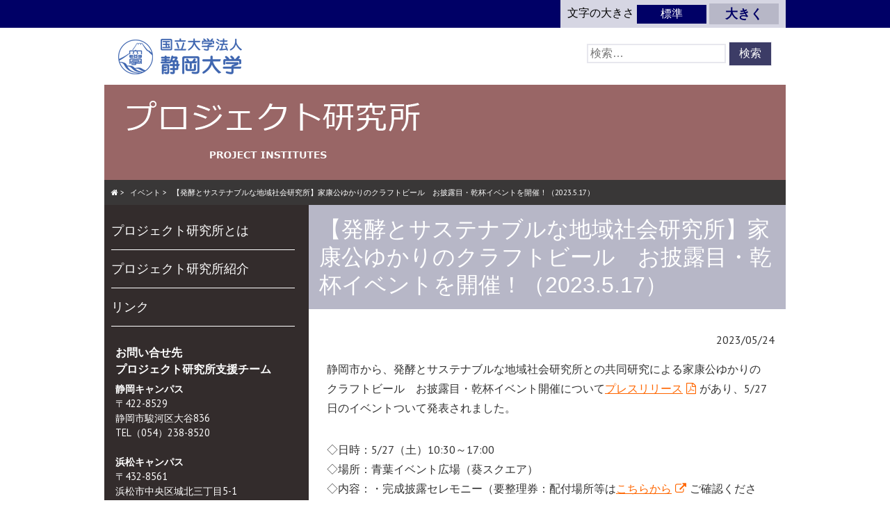

--- FILE ---
content_type: text/html; charset=UTF-8
request_url: https://project-kenkyu.shizuoka.ac.jp/events/events20230524
body_size: 27613
content:
    
<!doctype html>
<!-- paulirish.com/2008/conditional-stylesheets-vs-css-hacks-answer-neither/ -->
<!--[if lt IE 7]> <html class="no-js lt-ie9 lt-ie8 lt-ie7" lang="ja"> <![endif]-->
<!--[if IE 7]>    <html class="no-js lt-ie9 lt-ie8" lang="ja"> <![endif]-->
<!--[if IE 8]>    <html class="no-js lt-ie9" lang="ja"> <![endif]-->
<!-- Consider adding a manifest.appcache: h5bp.com/d/Offline -->
<!--[if gt IE 8]><!--> <html class="no-js" lang="ja"> <!--<![endif]-->


<head>
	<meta charset="UTF-8" />
	<!-- Always force latest IE rendering engine (even in intranet) & Chrome Frame -->
	<meta http-equiv="X-UA-Compatible" content="IE=edge,chrome=1">

	<meta http-equiv="cleartype" content="on">

	<!-- Responsive and mobile friendly stuff -->
	<meta name="HandheldFriendly" content="True">
	<meta name="MobileOptimized" content="320">
	<meta name="viewport" content="width=device-width, initial-scale=1">

	<link rel="profile" href="https://gmpg.org/xfn/11" />
	<link rel="pingback" href="https://project-kenkyu.shizuoka.ac.jp/wordpress/xmlrpc.php" />
<script type="text/javascript" src="https://code.jquery.com/jquery-1.11.0.min.js"></script>
<script src="https://cdnjs.cloudflare.com/ajax/libs/jquery-cookie/1.4.1/jquery.cookie.min.js"></script>
<script type="text/javascript">
jQuery(function($){
  function initFontSize() {
    var size = (sessionStorage.getItem('fontSize'))? sessionStorage.getItem('fontSize') : '16';
    changeFontSize(size);
  }
  
  function changeFontSize(size){
    $('html').css('font-size', size + 'px');
    $('[data-font!=' + size + ']').removeClass('active');
    $('[data-font=' + size + ']').addClass('active');
    sessionStorage.setItem('fontSize', size);
  }
  
  function addListeners() {
    $('[data-font]').on('click', function(){
      changeFontSize($(this).data('font'));
    });
  }
  
  function init() {
    initFontSize();
    addListeners();
  }
  
  init();
});
</script>
<link rel="shortcut icon" href="https://project-kenkyu.shizuoka.ac.jp//wordpress/wp-content/uploads/favicon.png">
	<title>【発酵とサステナブルな地域社会研究所】家康公ゆかりのクラフトビール　お披露目・乾杯イベントを開催！（2023.5.17） &#8211; プロジェクト研究所</title>
<meta name='robots' content='max-image-preview:large' />
	<style>img:is([sizes="auto" i], [sizes^="auto," i]) { contain-intrinsic-size: 3000px 1500px }</style>
	<link rel='stylesheet' id='wp-block-library-css' href='https://project-kenkyu.shizuoka.ac.jp/wordpress/wp-includes/css/dist/block-library/style.min.css?ver=6.7.4' type='text/css' media='all' />
<style id='classic-theme-styles-inline-css' type='text/css'>
/*! This file is auto-generated */
.wp-block-button__link{color:#fff;background-color:#32373c;border-radius:9999px;box-shadow:none;text-decoration:none;padding:calc(.667em + 2px) calc(1.333em + 2px);font-size:1.125em}.wp-block-file__button{background:#32373c;color:#fff;text-decoration:none}
</style>
<style id='global-styles-inline-css' type='text/css'>
:root{--wp--preset--aspect-ratio--square: 1;--wp--preset--aspect-ratio--4-3: 4/3;--wp--preset--aspect-ratio--3-4: 3/4;--wp--preset--aspect-ratio--3-2: 3/2;--wp--preset--aspect-ratio--2-3: 2/3;--wp--preset--aspect-ratio--16-9: 16/9;--wp--preset--aspect-ratio--9-16: 9/16;--wp--preset--color--black: #000000;--wp--preset--color--cyan-bluish-gray: #abb8c3;--wp--preset--color--white: #ffffff;--wp--preset--color--pale-pink: #f78da7;--wp--preset--color--vivid-red: #cf2e2e;--wp--preset--color--luminous-vivid-orange: #ff6900;--wp--preset--color--luminous-vivid-amber: #fcb900;--wp--preset--color--light-green-cyan: #7bdcb5;--wp--preset--color--vivid-green-cyan: #00d084;--wp--preset--color--pale-cyan-blue: #8ed1fc;--wp--preset--color--vivid-cyan-blue: #0693e3;--wp--preset--color--vivid-purple: #9b51e0;--wp--preset--gradient--vivid-cyan-blue-to-vivid-purple: linear-gradient(135deg,rgba(6,147,227,1) 0%,rgb(155,81,224) 100%);--wp--preset--gradient--light-green-cyan-to-vivid-green-cyan: linear-gradient(135deg,rgb(122,220,180) 0%,rgb(0,208,130) 100%);--wp--preset--gradient--luminous-vivid-amber-to-luminous-vivid-orange: linear-gradient(135deg,rgba(252,185,0,1) 0%,rgba(255,105,0,1) 100%);--wp--preset--gradient--luminous-vivid-orange-to-vivid-red: linear-gradient(135deg,rgba(255,105,0,1) 0%,rgb(207,46,46) 100%);--wp--preset--gradient--very-light-gray-to-cyan-bluish-gray: linear-gradient(135deg,rgb(238,238,238) 0%,rgb(169,184,195) 100%);--wp--preset--gradient--cool-to-warm-spectrum: linear-gradient(135deg,rgb(74,234,220) 0%,rgb(151,120,209) 20%,rgb(207,42,186) 40%,rgb(238,44,130) 60%,rgb(251,105,98) 80%,rgb(254,248,76) 100%);--wp--preset--gradient--blush-light-purple: linear-gradient(135deg,rgb(255,206,236) 0%,rgb(152,150,240) 100%);--wp--preset--gradient--blush-bordeaux: linear-gradient(135deg,rgb(254,205,165) 0%,rgb(254,45,45) 50%,rgb(107,0,62) 100%);--wp--preset--gradient--luminous-dusk: linear-gradient(135deg,rgb(255,203,112) 0%,rgb(199,81,192) 50%,rgb(65,88,208) 100%);--wp--preset--gradient--pale-ocean: linear-gradient(135deg,rgb(255,245,203) 0%,rgb(182,227,212) 50%,rgb(51,167,181) 100%);--wp--preset--gradient--electric-grass: linear-gradient(135deg,rgb(202,248,128) 0%,rgb(113,206,126) 100%);--wp--preset--gradient--midnight: linear-gradient(135deg,rgb(2,3,129) 0%,rgb(40,116,252) 100%);--wp--preset--font-size--small: 13px;--wp--preset--font-size--medium: 20px;--wp--preset--font-size--large: 36px;--wp--preset--font-size--x-large: 42px;--wp--preset--spacing--20: 0.44rem;--wp--preset--spacing--30: 0.67rem;--wp--preset--spacing--40: 1rem;--wp--preset--spacing--50: 1.5rem;--wp--preset--spacing--60: 2.25rem;--wp--preset--spacing--70: 3.38rem;--wp--preset--spacing--80: 5.06rem;--wp--preset--shadow--natural: 6px 6px 9px rgba(0, 0, 0, 0.2);--wp--preset--shadow--deep: 12px 12px 50px rgba(0, 0, 0, 0.4);--wp--preset--shadow--sharp: 6px 6px 0px rgba(0, 0, 0, 0.2);--wp--preset--shadow--outlined: 6px 6px 0px -3px rgba(255, 255, 255, 1), 6px 6px rgba(0, 0, 0, 1);--wp--preset--shadow--crisp: 6px 6px 0px rgba(0, 0, 0, 1);}:where(.is-layout-flex){gap: 0.5em;}:where(.is-layout-grid){gap: 0.5em;}body .is-layout-flex{display: flex;}.is-layout-flex{flex-wrap: wrap;align-items: center;}.is-layout-flex > :is(*, div){margin: 0;}body .is-layout-grid{display: grid;}.is-layout-grid > :is(*, div){margin: 0;}:where(.wp-block-columns.is-layout-flex){gap: 2em;}:where(.wp-block-columns.is-layout-grid){gap: 2em;}:where(.wp-block-post-template.is-layout-flex){gap: 1.25em;}:where(.wp-block-post-template.is-layout-grid){gap: 1.25em;}.has-black-color{color: var(--wp--preset--color--black) !important;}.has-cyan-bluish-gray-color{color: var(--wp--preset--color--cyan-bluish-gray) !important;}.has-white-color{color: var(--wp--preset--color--white) !important;}.has-pale-pink-color{color: var(--wp--preset--color--pale-pink) !important;}.has-vivid-red-color{color: var(--wp--preset--color--vivid-red) !important;}.has-luminous-vivid-orange-color{color: var(--wp--preset--color--luminous-vivid-orange) !important;}.has-luminous-vivid-amber-color{color: var(--wp--preset--color--luminous-vivid-amber) !important;}.has-light-green-cyan-color{color: var(--wp--preset--color--light-green-cyan) !important;}.has-vivid-green-cyan-color{color: var(--wp--preset--color--vivid-green-cyan) !important;}.has-pale-cyan-blue-color{color: var(--wp--preset--color--pale-cyan-blue) !important;}.has-vivid-cyan-blue-color{color: var(--wp--preset--color--vivid-cyan-blue) !important;}.has-vivid-purple-color{color: var(--wp--preset--color--vivid-purple) !important;}.has-black-background-color{background-color: var(--wp--preset--color--black) !important;}.has-cyan-bluish-gray-background-color{background-color: var(--wp--preset--color--cyan-bluish-gray) !important;}.has-white-background-color{background-color: var(--wp--preset--color--white) !important;}.has-pale-pink-background-color{background-color: var(--wp--preset--color--pale-pink) !important;}.has-vivid-red-background-color{background-color: var(--wp--preset--color--vivid-red) !important;}.has-luminous-vivid-orange-background-color{background-color: var(--wp--preset--color--luminous-vivid-orange) !important;}.has-luminous-vivid-amber-background-color{background-color: var(--wp--preset--color--luminous-vivid-amber) !important;}.has-light-green-cyan-background-color{background-color: var(--wp--preset--color--light-green-cyan) !important;}.has-vivid-green-cyan-background-color{background-color: var(--wp--preset--color--vivid-green-cyan) !important;}.has-pale-cyan-blue-background-color{background-color: var(--wp--preset--color--pale-cyan-blue) !important;}.has-vivid-cyan-blue-background-color{background-color: var(--wp--preset--color--vivid-cyan-blue) !important;}.has-vivid-purple-background-color{background-color: var(--wp--preset--color--vivid-purple) !important;}.has-black-border-color{border-color: var(--wp--preset--color--black) !important;}.has-cyan-bluish-gray-border-color{border-color: var(--wp--preset--color--cyan-bluish-gray) !important;}.has-white-border-color{border-color: var(--wp--preset--color--white) !important;}.has-pale-pink-border-color{border-color: var(--wp--preset--color--pale-pink) !important;}.has-vivid-red-border-color{border-color: var(--wp--preset--color--vivid-red) !important;}.has-luminous-vivid-orange-border-color{border-color: var(--wp--preset--color--luminous-vivid-orange) !important;}.has-luminous-vivid-amber-border-color{border-color: var(--wp--preset--color--luminous-vivid-amber) !important;}.has-light-green-cyan-border-color{border-color: var(--wp--preset--color--light-green-cyan) !important;}.has-vivid-green-cyan-border-color{border-color: var(--wp--preset--color--vivid-green-cyan) !important;}.has-pale-cyan-blue-border-color{border-color: var(--wp--preset--color--pale-cyan-blue) !important;}.has-vivid-cyan-blue-border-color{border-color: var(--wp--preset--color--vivid-cyan-blue) !important;}.has-vivid-purple-border-color{border-color: var(--wp--preset--color--vivid-purple) !important;}.has-vivid-cyan-blue-to-vivid-purple-gradient-background{background: var(--wp--preset--gradient--vivid-cyan-blue-to-vivid-purple) !important;}.has-light-green-cyan-to-vivid-green-cyan-gradient-background{background: var(--wp--preset--gradient--light-green-cyan-to-vivid-green-cyan) !important;}.has-luminous-vivid-amber-to-luminous-vivid-orange-gradient-background{background: var(--wp--preset--gradient--luminous-vivid-amber-to-luminous-vivid-orange) !important;}.has-luminous-vivid-orange-to-vivid-red-gradient-background{background: var(--wp--preset--gradient--luminous-vivid-orange-to-vivid-red) !important;}.has-very-light-gray-to-cyan-bluish-gray-gradient-background{background: var(--wp--preset--gradient--very-light-gray-to-cyan-bluish-gray) !important;}.has-cool-to-warm-spectrum-gradient-background{background: var(--wp--preset--gradient--cool-to-warm-spectrum) !important;}.has-blush-light-purple-gradient-background{background: var(--wp--preset--gradient--blush-light-purple) !important;}.has-blush-bordeaux-gradient-background{background: var(--wp--preset--gradient--blush-bordeaux) !important;}.has-luminous-dusk-gradient-background{background: var(--wp--preset--gradient--luminous-dusk) !important;}.has-pale-ocean-gradient-background{background: var(--wp--preset--gradient--pale-ocean) !important;}.has-electric-grass-gradient-background{background: var(--wp--preset--gradient--electric-grass) !important;}.has-midnight-gradient-background{background: var(--wp--preset--gradient--midnight) !important;}.has-small-font-size{font-size: var(--wp--preset--font-size--small) !important;}.has-medium-font-size{font-size: var(--wp--preset--font-size--medium) !important;}.has-large-font-size{font-size: var(--wp--preset--font-size--large) !important;}.has-x-large-font-size{font-size: var(--wp--preset--font-size--x-large) !important;}
:where(.wp-block-post-template.is-layout-flex){gap: 1.25em;}:where(.wp-block-post-template.is-layout-grid){gap: 1.25em;}
:where(.wp-block-columns.is-layout-flex){gap: 2em;}:where(.wp-block-columns.is-layout-grid){gap: 2em;}
:root :where(.wp-block-pullquote){font-size: 1.5em;line-height: 1.6;}
</style>
<link rel='stylesheet' id='normalize-css' href='https://project-kenkyu.shizuoka.ac.jp/wordpress/wp-content/themes/project/css/normalize.css?ver=4.1.1' type='text/css' media='all' />
<link rel='stylesheet' id='fontawesome-css' href='https://project-kenkyu.shizuoka.ac.jp/wordpress/wp-content/themes/project/css/font-awesome.min.css?ver=4.6.3' type='text/css' media='all' />
<link rel='stylesheet' id='gridsystem-css' href='https://project-kenkyu.shizuoka.ac.jp/wordpress/wp-content/themes/project/css/grid.css?ver=1.0.0' type='text/css' media='all' />
<link rel='stylesheet' id='quark-fonts-css' href='https://fonts.googleapis.com/css?family=PT+Sans:400,400italic,700,700italic|Arvo:400&#038;subset=latin' type='text/css' media='all' />
<link rel='stylesheet' id='style-css' href='https://project-kenkyu.shizuoka.ac.jp/wordpress/wp-content/themes/project/style.css?ver=6.7.4' type='text/css' media='all' />
<script type="text/javascript" src="https://project-kenkyu.shizuoka.ac.jp/wordpress/wp-content/themes/project/js/modernizr-min.js?ver=3.5.0" id="modernizr-js"></script>
<link rel="canonical" href="https://project-kenkyu.shizuoka.ac.jp/events/events20230524" />
<!-- Analytics by WP Statistics - https://wp-statistics.com -->
<style type="text/css">
#top-menu {
 background-color: #000066;
}

.sidebar {
 background-color: #332c2c;
}
    
.site-header{
 background-color: #996666;
    }
</style>
<style type="text/css" id="custom-background-css">
body.custom-background { background-color: #ffffff; }
</style>
	</head>

<body class="post-template-default single single-post postid-1779 single-format-standard custom-background metaslider-plugin">

<div id="wrapper" class="hfeed site">

	<div class="visuallyhidden skip-link"><a href="#primary" title="Skip to main content">Skip to main content</a></div>

	<div id="headercontainer">
        <div id="top-menu">
            <div class="universal">
                <div class="lang"><div class="eng"><!--<i class="fa fa-angle-double-right" aria-hidden="true"></i><a href="https://project-kenkyu.shizuoka.ac.jp/en">English</a>--></div>
<div class="fsize">
文字の大きさ
<button class="size-button active" data-font="16">標準</button>
<button class="size-button big" data-font="20">大きく</button>
                </div>
        </div></div>
        </div>
        <div class="header_second">
                    <div class="uni"><a href="https://www.shizuoka.ac.jp" target="_blank"><img src="/wordpress/wp-content/uploads/shizu-logo.png" alt="静岡大学"></a>
                    </div>
                    <div class="kensaku"><form role="search" method="get" class="search-form" action="https://project-kenkyu.shizuoka.ac.jp/">
				<label>
					<span class="screen-reader-text">検索:</span>
					<input type="search" class="search-field" placeholder="検索&hellip;" value="" name="s" />
				</label>
				<input type="submit" class="search-submit" value="検索" />
			</form>                    </div></div>
		<header id="masthead" class="site-header row" role="banner">
			<div class="col grid_5_of_12 site-title">
				<h1>
					<a href="https://project-kenkyu.shizuoka.ac.jp/" title="プロジェクト研究所" rel="home">
						<img src="/wordpress/wp-content/uploads/logo.png" alt="プロジェクト研究所">
					</a>
				</h1>
			</div> <!-- /.col.grid_5_of_12 -->

		</header> <!-- /#masthead.site-header.row -->

	</div> <!-- /#headercontainer -->
	<div id="bannercontainer">
		<div class="banner row">
								</div> <!-- /.banner.row -->
	</div> <!-- /#bannercontainer -->

	<div id="maincontentcontainer">
		
	<div id="primary" class="site-content row" role="main">
            <div class="bread"><div id="breadcrumb"><ul><li><a href="https://project-kenkyu.shizuoka.ac.jp"><span><i class="fa fa-home" aria-hidden="true"></i></span></a> > </li><li><a href="https://project-kenkyu.shizuoka.ac.jp/category/events"><span>イベント</span></a> > </li><li><span>【発酵とサステナブルな地域社会研究所】家康公ゆかりのクラフトビール　お披露目・乾杯イベントを開催！（2023.5.17）</span></li></ul></div></div>
			<div class="sidebar">
	<div class="col grid_4_of_12">
				<nav id="site-navigation" class="main-navigation" role="navigation">
					<h3 class="menu-toggle assistive-text">Menu</h3>
					<div class="assistive-text skip-link"><a href="#content" title="Skip to content">Skip to content</a></div>
					<div class="menu-main-container"><ul id="menu-main" class="nav-menu"><li id="menu-item-75" class="menu-item menu-item-type-post_type menu-item-object-page menu-item-75"><a href="https://project-kenkyu.shizuoka.ac.jp/about">プロジェクト研究所とは</a></li>
<li id="menu-item-76" class="menu-item menu-item-type-post_type menu-item-object-page menu-item-has-children menu-item-76"><a href="https://project-kenkyu.shizuoka.ac.jp/introduction-pj-labo">プロジェクト研究所紹介</a>
<ul class="sub-menu">
	<li id="menu-item-926" class="menu-item menu-item-type-post_type menu-item-object-page menu-item-926"><a href="https://project-kenkyu.shizuoka.ac.jp/introduction-pj-labo/y2021/3-019">人口動態と就労環境研究所</a></li>
	<li id="menu-item-968" class="menu-item menu-item-type-post_type menu-item-object-page menu-item-968"><a href="https://project-kenkyu.shizuoka.ac.jp/introduction-pj-labo/y2021/3-023">発酵とサステナブルな地域社会研究所</a></li>
	<li id="menu-item-91" class="menu-item menu-item-type-post_type menu-item-object-page menu-item-91"><a href="https://project-kenkyu.shizuoka.ac.jp/past/1-001">静岡大学現代教育研究所</a></li>
	<li id="menu-item-546" class="menu-item menu-item-type-post_type menu-item-object-page menu-item-546"><a href="https://project-kenkyu.shizuoka.ac.jp/introduction-pj-labo/y2020/2-015">STEAM教育研究所</a></li>
	<li id="menu-item-92" class="menu-item menu-item-type-post_type menu-item-object-page menu-item-92"><a href="https://project-kenkyu.shizuoka.ac.jp/past/2-009">インドネシア・ビジネスマネジメント研究所</a></li>
	<li id="menu-item-457" class="menu-item menu-item-type-post_type menu-item-object-page menu-item-457"><a href="https://project-kenkyu.shizuoka.ac.jp/introduction-pj-labo/y2020/2-011">土木情報学研究所</a></li>
	<li id="menu-item-93" class="menu-item menu-item-type-post_type menu-item-object-page menu-item-93"><a href="https://project-kenkyu.shizuoka.ac.jp/introduction-pj-labo/y2019/1-002">ケア情報学研究所</a></li>
	<li id="menu-item-94" class="menu-item menu-item-type-post_type menu-item-object-page menu-item-94"><a href="https://project-kenkyu.shizuoka.ac.jp/introduction-pj-labo/y2019/1-003">数理・データサイエンス教育研究所</a></li>
	<li id="menu-item-957" class="menu-item menu-item-type-post_type menu-item-object-page menu-item-957"><a href="https://project-kenkyu.shizuoka.ac.jp/past/3-022">狩野川河川生態工学研究所</a></li>
	<li id="menu-item-928" class="menu-item menu-item-type-post_type menu-item-object-page menu-item-928"><a href="https://project-kenkyu.shizuoka.ac.jp/introduction-pj-labo/y2021/3-020">現代解析学研究所</a></li>
	<li id="menu-item-95" class="menu-item menu-item-type-post_type menu-item-object-page menu-item-95"><a href="https://project-kenkyu.shizuoka.ac.jp/past/1-004">正視覚力推進研究所</a></li>
	<li id="menu-item-96" class="menu-item menu-item-type-post_type menu-item-object-page menu-item-96"><a href="https://project-kenkyu.shizuoka.ac.jp/past/2-010">バイオ燃料生産技術研究所</a></li>
	<li id="menu-item-488" class="menu-item menu-item-type-post_type menu-item-object-page menu-item-488"><a href="https://project-kenkyu.shizuoka.ac.jp/introduction-pj-labo/y2020/2-012">浜松次世代パワーメカトロニクス研究所</a></li>
	<li id="menu-item-632" class="menu-item menu-item-type-post_type menu-item-object-page menu-item-632"><a href="https://project-kenkyu.shizuoka.ac.jp/introduction-pj-labo/y2021/3-016">カーボンリサイクル技術研究所</a></li>
	<li id="menu-item-97" class="menu-item menu-item-type-post_type menu-item-object-page menu-item-97"><a href="https://project-kenkyu.shizuoka.ac.jp/introduction-pj-labo/y2019/1-005">農知創造研究所</a></li>
	<li id="menu-item-98" class="menu-item menu-item-type-post_type menu-item-object-page menu-item-98"><a href="https://project-kenkyu.shizuoka.ac.jp/introduction-pj-labo/y2019/1-006">静岡みかん研究所</a></li>
	<li id="menu-item-99" class="menu-item menu-item-type-post_type menu-item-object-page menu-item-99"><a href="https://project-kenkyu.shizuoka.ac.jp/introduction-pj-labo/y2019/1-007">ティーサイエンス研究所</a></li>
	<li id="menu-item-498" class="menu-item menu-item-type-post_type menu-item-object-page menu-item-498"><a href="https://project-kenkyu.shizuoka.ac.jp/introduction-pj-labo/y2020/2-013">山岳先端情報システム研究所</a></li>
	<li id="menu-item-625" class="menu-item menu-item-type-post_type menu-item-object-page menu-item-625"><a href="https://project-kenkyu.shizuoka.ac.jp/past/3-017">ふじのくに海洋生物化学研究所</a></li>
	<li id="menu-item-639" class="menu-item menu-item-type-post_type menu-item-object-page menu-item-639"><a href="https://project-kenkyu.shizuoka.ac.jp/past/3-018">バイオエコノミー研究所</a></li>
	<li id="menu-item-504" class="menu-item menu-item-type-post_type menu-item-object-page menu-item-504"><a href="https://project-kenkyu.shizuoka.ac.jp/past/2-014">対話・コミュニティ共創デザイン研究所</a></li>
	<li id="menu-item-100" class="menu-item menu-item-type-post_type menu-item-object-page menu-item-100"><a href="https://project-kenkyu.shizuoka.ac.jp/introduction-pj-labo/y2019/1-008">超高齢社会課題研究所</a></li>
	<li id="menu-item-927" class="menu-item menu-item-type-post_type menu-item-object-page menu-item-927"><a href="https://project-kenkyu.shizuoka.ac.jp/introduction-pj-labo/y2021/3-021">デジタル社会における法的対応研究所</a></li>
</ul>
</li>
<li id="menu-item-77" class="menu-item menu-item-type-post_type menu-item-object-page menu-item-77"><a href="https://project-kenkyu.shizuoka.ac.jp/link">リンク</a></li>
</ul></div>				</nav> <!-- /.site-navigation.main-navigation -->
		<div id="secondary" class="widget-area" role="complementary">
            
			<aside id="custom_html-6" class="widget_text widget widget_custom_html"><div class="textwidget custom-html-widget"><h5>お問い合せ先<br />プロジェクト研究所支援チーム</h5>
<strong>静岡キャンパス</strong><br >
〒422-8529<br >静岡市駿河区大谷836<br >
TEL（054）238-8520<br ><br >
	<strong>浜松キャンパス</strong><br >
〒432-8561<br >浜松市中央区城北三丁目5-1<br >
TEL（053）478-1425</div></aside><aside id="block-3" class="widget widget_block widget_text">
<p>　E-mail：<br>　ken-pro[at]adb.shizuoka.ac.jp<br>  　  ([at]を＠に変更してください。） </p>
</aside>
		</div> <!-- /#secondary.widget-area -->

    </div> <!-- /.col.grid_4_of_12 --></div>
			<div class="col grid_8_of_12">
                
				
		<header class="entry-header">
							<h1 class="entry-title">【発酵とサステナブルな地域社会研究所】家康公ゆかりのクラフトビール　お披露目・乾杯イベントを開催！（2023.5.17）</h1>
			
					</header> <!-- /.entry-header -->

					<div class="entry-content">
				                <div class="date_single">2023/05/24</div>
				<p>静岡市から、発酵とサステナブルな地域社会研究所との共同研究による家康公ゆかりのクラフトビール　お披露目・乾杯イベント開催について<span style="color: #ff6600;"><a style="color: #ff6600;" href="https://www.city.shizuoka.lg.jp/000980513.pdf" target="_blank" rel="noopener">プレスリリース</a></span>があり、5/27日のイベントついて発表されました。</p>
<p>◇日時：5/27（土）10:30～17:00<br />
◇場所：青葉イベント広場（葵スクエア）<br />
◇内容：・完成披露セレモニー（要整理券：配付場所等は<span style="color: #ff6600;"><a style="color: #ff6600;" href="https://www.shizuoka-ieyasu.jp/news/20230523_204048.html" target="_blank" rel="noopener">こちらから</a></span>ご確認ください）<br />
・ラジオ公開放送<br />
・クラフトビール販売（家康公ゆかりの地から採取した酵母を使用）</p>
<p>『どうする家康』に本多忠真役で出演されていた波岡一喜さんもヒット祈願イベントに参加されます。普段は頼りなさそうな酒飲みなのにいざというときだけは役立つ素敵な方を演じられていました。さらに、27日、28日限定で、家康公ゆかりのクラフトビールの瓶を持っていくと、大河ドラマ館入場無料とのことです。</p>
<p>【関連サイト】<br />
<a href="https://www.shizuoka-ieyasu.jp/" target="_blank" rel="noopener">・静岡市大河ドラマドラマ「どうする家康」活用推進協議会HP</a><br />
<a href="https://wwp.shizuoka.ac.jp/fermentacion2023/?p=189">・発酵とサステナブルな地域社会研究所</a></p>

			</div> <!-- /.entry-content -->
		

				
			</div> <!-- /.col.grid_8_of_12 -->

	</div> <!-- /#primary.site-content.row -->


			</div> <!-- /#maincontentcontainer -->

	<div id="footercontainer">

		<footer class="site-footer row" role="contentinfo">

													<div class="col grid_4_of_12">
							<div class="widget-area" role="complementary">
								<aside id="nav_menu-2" class="widget widget_nav_menu"><div class="menu-others-jp-container"><ul id="menu-others-jp" class="menu"><li id="menu-item-101" class="menu-item menu-item-type-post_type menu-item-object-page menu-item-101"><a href="https://project-kenkyu.shizuoka.ac.jp/%e3%82%b5%e3%82%a4%e3%83%88%e3%83%9e%e3%83%83%e3%83%97">サイトマップ</a></li>
<li id="menu-item-338" class="menu-item menu-item-type-custom menu-item-object-custom menu-item-338"><a target="_blank" href="https://www.shizuoka.ac.jp/privacypolicy/index.html">プライバシーポリシー</a></li>
<li id="menu-item-339" class="menu-item menu-item-type-custom menu-item-object-custom menu-item-339"><a target="_blank" href="https://www.shizuoka.ac.jp/access/index.html">アクセス</a></li>
<li id="menu-item-617" class="menu-item menu-item-type-post_type menu-item-object-page menu-item-617"><a href="https://project-kenkyu.shizuoka.ac.jp/inneronly">教職員専用</a></li>
</ul></div></aside>							</div>
						</div> <!-- /.col.grid_4_of_12 -->
											<div class="col grid_4_of_12">
							<div class="widget-area" role="complementary">
								<aside id="custom_html-2" class="widget_text widget widget_custom_html"><div class="textwidget custom-html-widget"></div></aside>							</div>
						</div> <!-- /.col.grid_4_of_12 -->
											<div class="col grid_4_of_12">
							<div class="widget-area" role="complementary">
								<aside id="custom_html-3" class="widget_text widget widget_custom_html"><div class="textwidget custom-html-widget"></div></aside>							</div>
						</div> <!-- /.col.grid_4_of_12 -->
					
			
		</footer> <!-- /.site-footer.row -->


	</div> <!-- /.footercontainer -->

</div> <!-- /.#wrapper.hfeed.site -->

</body>

</html>

   